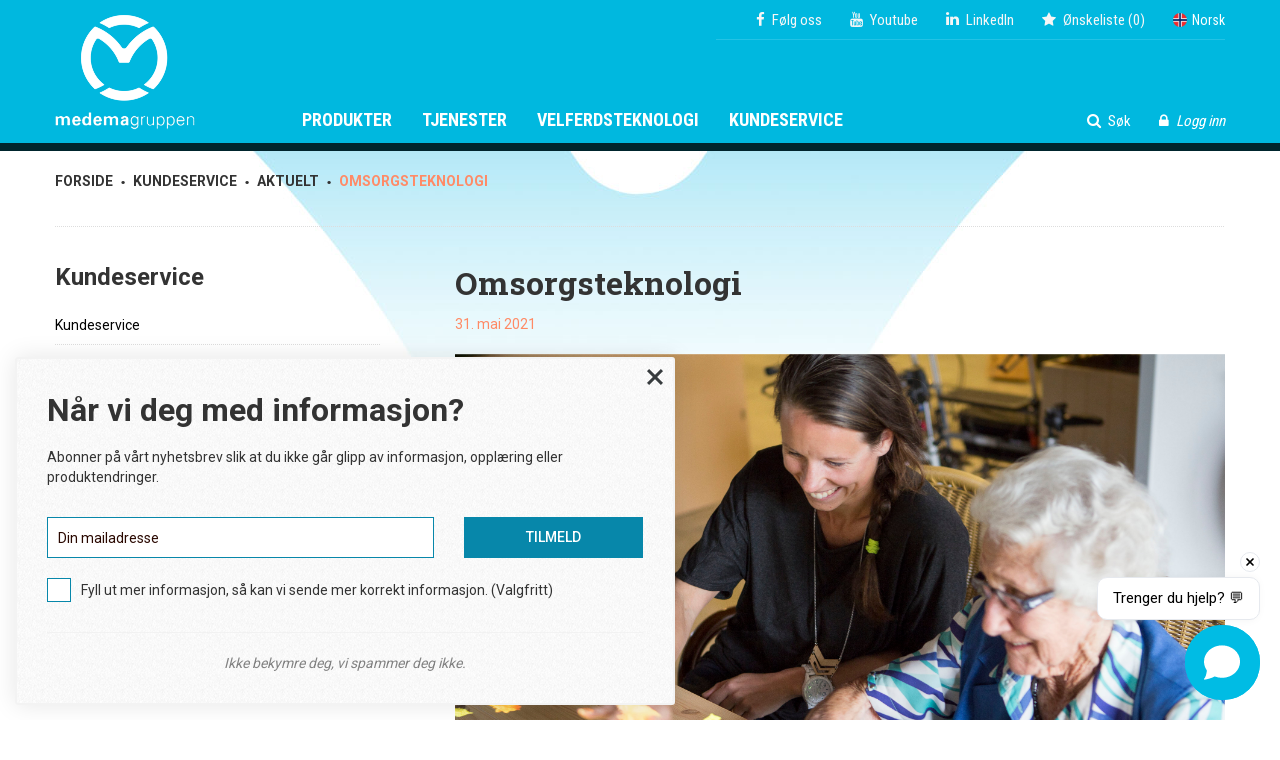

--- FILE ---
content_type: text/html; charset=utf-8
request_url: https://medema.no/kundeservice/aktuelt/omsorgsteknologi/
body_size: 13716
content:
<!DOCTYPE html>
<html lang="no">
	<head>
		<title>Omsorgsteknologi</title>
		<meta charset="UTF-8" />
		<meta name="viewport" content="width=device-width, initial-scale=1, maximum-scale=1" />
<meta property="og:image" content="https://medema.no/media/4438/IMG_2617-ny.jpg">
<meta property="og:description" content="Da har Drammen kommune fått levert og montert Tovertafel "Det Magiske Bordet" på 9 av sine sykehjem.Etter å ha sett hvordan Tovertafel engasjerer, gleder og aktiviserer både beboere, pårørende og omsorgsarbeidere besluttet de å investere i denne type omsorgsteknologi.Spillene og "oppgavene" er laget for mennesker med demens og er basert på forskning og i samspill med brukerne selv.Vi gratulerer Dr">

	

		<script src="//code.jquery.com/jquery-2.2.4.min.js" type="text/javascript"></script>
<script language="JavaScript" type="text/javascript">
   function Init(){
document.querySelector('html').setAttribute('data-nodeid',8469);
renderLatestNews();
	

   }
   window.onload = Init;
</script>

<script>
//<![CDATA[

const subscriberName = 'medemano.subscriber';

function showPopupSubscription(){

  $('aside.subscription').addClass('show');
  
}

function requestAuthenticateContact(form){

  $.ajax({
    type: "POST",
    url: '/async.asp?guid=1a1ac3a5-deb9-49c5-9b78-cbe2be4847ab&type=2&method=RequestAuthenticateContact',
    data: form.serialize(),
    success: function(response)
    {
      so_v1(response);

      $('div.overlay-box span.x').remove();
      $('aside.subscription').removeClass('show');
      form.find('.disabled').removeClass('disabled');
      
      form.find('input[type=email]').val('');
      form.find('input[type=text]').val('');
      form.find('input[type=checkbox]').prop('checked',false);
      

    },error: function(error){
      soa_v1(JSON.parse(error.responseText).ResponseText);
      form.find('.disabled').removeClass('disabled')
    }
  }); 

}

function toggleMoreInfo(me){

  $(me).closest('form').find('div.wrapper').slideToggle();
  $(me).closest('form').find('#submit').toggle();
  
  $(me).closest('form').find('input[name=email]').parent().toggleClass('col-sm-8 col-sm-6');

}

function initPopupSubscription(){

  $('aside.subscription').load('/async.asp?guid=1a1ac3a5-deb9-49c5-9b78-cbe2be4847ab&type=2&method=PopupSubscriber',function(){
    
    $('aside.subscription').append('<a class="x" onclick="hideSubscriber(this)"></a>');

    if(!(Cookies.get(subscriberName) == 'closed')){
      $('aside.subscription').delay( 1000 ).slideToggle(function(){
        $('aside.subscription').addClass('show');
      });
    };
    
    

  });
  
  

}

function hideSubscriber(me){
  $(me).closest('aside.subscription').removeClass('show');
  Cookies.set(subscriberName,'closed',{ expires: 365, path: '/' });
}

//]]>
</script>
<style type="text/css">
aside.subscription{ display: none; position: fixed; bottom: 15px; left: -100%; z-index: 999; padding: 30px; max-width: 660px; }
aside.subscription.show{ display: block; left: 15px; transition: all 1s ease-in; border-radius: 3px;
  -webkit-box-shadow: 0px 0px 25px 0px rgb(0 0 0 / 10%);
  -moz-box-shadow: 0px 0px 25px 0px rgba(0,0,0,0.1);
  box-shadow: 0px 0px 25px 0px rgb(0 0 0 / 10%);
}

aside.subscription a.x { width: 16px; height: 16px; position: absolute; right: 0; display: block; background: url(/files/layout/css/x-black.svg) no-repeat; top: 10px; right: 10px; }

aside.subscription input { height: 41px; background: #fff; border: 1px solid #0787aa!important; }
aside.subscription .bottom{ border-top: 1px solid #eee; margin-top: 30px; padding: 20px 15px 0 15px; text-align: center; opacity: 0.6; }
aside.subscription div.checkbox label{ background-color: transparent!important; }
aside.subscription div.wrapper{ margin-bottom: 30px; padding-bottom: 20px; border-bottom: 1px solid #f3f3f3; display: none; }

form .placeholder{ position: relative; z-index: 1; }
form .placeholder label{ position: absolute; top: 14px; color: #bbb; left: 10px; transition: all 0.3s ease; line-height: 1em; z-index: -1; }
form .placeholder div.select,
form .placeholder select{ background: none; }
form .placeholder { position: relative; background: #ffF; }
form .placeholder label.active{ top: -5px; transition: all 0.3s ease; font-size: 80%; color: #bbb; z-index: 2; }

form .placeholder label.active::after{ content: ""; display: block; position: absolute; bottom: 1px; left: -3px; width: calc(100% + 6px); height: 50%; background-color: #fff; z-index: -1; }

aside.subscription div.wrapper div.field{ margin-bottom: 30px; }
aside.subscription div.wrapper h4{ margin-bottom: 1rem; }

aside.subscription div.checkbox + div.checkbox { margin-top: 10px; }
aside.subscription div.checkbox > label{ line-height: 1.1; display: block; position: relative; }
aside.subscription div.checkbox label span{ position: absolute; top: 50%; transform: translateY(-50%); }

aside.subscription .checkbox input + label{ height: 24px; padding-left: 34px; }
aside.subscription .checkbox input + label:before{ width: 24px; height: 24px; border: 1px solid #0787aa; background: #fff; }
aside.subscription .checkbox input:checked + label:before{ background: url(/files/layout/css/check-mark.svg) center center no-repeat; background-size: 10px 10px; background-color: #0787aa; }

aside.subscription { overflow: hidden; overflow-y: auto; -webkit-overflow-scrolling: touch; max-height: calc(100vh - 30px); }

aside.subscription a.button{ line-height: 41px; border: none; }

@media (max-width: 575px){

  aside.subscription{ max-width: calc(100vw - 30px); padding: 45px 15px 30px 15px; }
  
  aside.subscription div.row .col-sm-6 + .col-sm-6{ margin-top: 1rem; }
  
  label[for=moreinfo]{ font-size: 12px; }
  
  div.bottom { font-size: 12px; }
  
  div#submit{ margin-top: 1rem; }

}
</style>

<script>
//<![CDATA[

window.addEventListener('CookieInformationConsentGiven', function(event) {
if (CookieInformation.getConsentGivenFor('cookie_cat_statistic')) {
    (function(i,s,o,g,r,a,m){i['GoogleAnalyticsObject']=r;i[r]=i[r]||function(){
    (i[r].q=i[r].q||[]).push(arguments)},i[r].l=1*new Date();a=s.createElement(o),
    m=s.getElementsByTagName(o)[0];a.async=1;a.src=g;m.parentNode.insertBefore(a,m)
    })(window,document,'script','//www.google-analytics.com/analytics.js','ga');
       ga('create', 'UA-32784292-1');
       ga('send', 'pageview');


}
}, false);

//]]>
</script>
<script async id="CookieConsent" src="https://policy.app.cookieinformation.com/uc.js" data-culture="nb" type="text/javascript"></script>

<script>
//<![CDATA[

$(function(){

  $(document).on('click','.websites label',function(){
    
    $(this).next().slideToggle();
  
    
  });
  
  var site = $('.websites > label span').attr('class');
  
  $('.websites > ul li[data-value="'+site+'"]').remove();
  
  $('.cd-nav-wrapper nav ul.cd-primary-nav').prepend('<li class="tools">'+$('.tools').html()+'</li>');
  
  $(document).on('click','a.cd-nav-trigger',function(){
      $('.search-wrapper').hide();
  });
  
  loadLogin();

});

function loadLogin() {

  	$('.loginlink').load('/async.asp?guid=45f7f658-732c-4b60-9724-56867faacd7a&type=2&method=LoginLink');

};

function showLoginForm(){

	$.get('/async.asp?method=LoginForm&type=3', function(response){
    
      	so_v1(response);
      
    });
  
}

function showForgotPassword(){

	$('#teknikerloginoverlay').load('/async.asp?guid=45f7f658-732c-4b60-9724-56867faacd7a&type=2&method=ShowForgotPasswordForm');
  
}

function resetPassword(form){

  form.find('.disabled').removeClass('disabled');

  $.ajax({
    type: "POST",
    url: '/async.asp?guid=45f7f658-732c-4b60-9724-56867faacd7a&type=2&method=ResetPassword',
    data: form.serialize(),
    success: function(response)
    {
      $('#teknikerloginoverlay div.response').html(response);
    }, error: function(error)
    {
      hoa_v1();
      soa_v1(error.responseText);
    }
  });    

}

function logoff(){

	$.get('/async.asp?guid=45f7f658-732c-4b60-9724-56867faacd7a&type=2&method=LogOff', function(){
    
      	document.location = '/';
      
    });
  
}


function  validateLogin(me){

  $.ajax({
    url: '/async.asp?guid=45f7f658-732c-4b60-9724-56867faacd7a&type=2&method=LogOn',
    data: $(me).serialize()
  }).done(function(response) {
    
    hoa_v1();
    so_v1(response);
    $('span.x').remove();
    
  });

}

//]]>
</script>
<style type="text/css">
#teknikerloginoverlay {
    width: 530px!important;
    max-width: 100%;
}

#teknikerloginoverlay .links a + a{ float: right; }
.login a.button{ position: absolute; top: 2px; right: 2px; border: none; height: 41px; width: auto; border-radius: 2px; }
.login div.response > p{ font-size: 12px; white-space: pre-line; margin-top: 20px; }
.login div.response > p.notice{ color: #cc0000; }

a.loginlink{  }

.username {
    position: absolute;
    top: 36px;
    right: 0;
    color: #ddd;
    font-size: 12px;
    background: #00252d;
    height: 32px;
    padding: 0 10px;
    line-height: 31px!important;
    font-size: 12px!important;
}

.username{ position: absolute; bottom: 45px; right: 0; color: #ddd; font-size: 12px; }
.username strong{ font-weight: normal; color: #fff; }
.sticky .username { bottom: 30px; }

.header .websites { display: inline-block; position: relative; color: #fff; z-index: 2; }
.header .websites label{  cursor: pointer; }
.header .websites ul { position: absolute; display: none; left: -15px; top: 100%; margin-top: 9px; background: #24c2e4; padding: 10px 15px 5px 15px; }
.header .websites ul li { white-space: nowrap; padding: 3px 0; }

.header .fixed-links{ position: absolute; top: 0; right: 0; padding-left: 40px; border-bottom: 1px solid #24c2e4; height: 40px; padding-top: 10px; }
.header .fixed-links a{ font-size: 15px; line-height: 1em; color: #fff; margin-right: 25px; color: #f6f6f6; display: inline-block; }
.header .fixed-links a i.fa{ margin-right: 7px; }

.header .fixed-links #wishlist em{ font-style: normal; }

.header .tools{ position: absolute; bottom: 12px; right: 0; white-space: nowrap; }
.header .tools a{ font-size: 15px; line-height: 1em; color: #fff; margin-left: 25px; }
.header .tools a i.fa{ margin-right: 7px; }



.header .dd{ display: inline-block; position: relative; color: #fff; z-index: 2; }
.header .dd label{ cursor: pointer; }
.header .dd ul{ position: absolute; display: none; left: -15px; top: 100%; margin-top: 9px; background: #24c2e4; padding: 10px 15px 5px 15px; }
.header .dd ul li{ white-space: nowrap; padding: 3px 0; }

span.no{ background: url(/files/layout/css/no.svg) center left no-repeat; display: inline-block; width: 14px; height: 14px; background-size: cover; border-radius: 50%; margin-right: 5px; position: relative; top: 2px; }
span.dk{ background: url(/files/layout/css/dk.svg) center left no-repeat; display: inline-block; width: 14px; height: 14px; background-size: cover; border-radius: 50%; margin-right: 5px; position: relative; top: 2px; }
span.se{ background: url(/files/layout/css/se.svg) center left no-repeat; display: inline-block; width: 14px; height: 14px; background-size: cover; border-radius: 50%; margin-right: 5px; position: relative; top: 2px; }
span.gb{ background: url(/files/layout/css/gb.svg) center center no-repeat; display: inline-block; width: 14px; height: 14px; background-size: cover; border-radius: 50%; margin-right: 5px; position: relative; top: 2px; }
span.de{ background: url(/files/layout/css/de.svg) center left no-repeat; display: inline-block; width: 14px; height: 14px; background-size: cover; border-radius: 50%; margin-right: 5px; position: relative; top: 2px; }

span.login a em{ font-style: normal; }
.mobileonly.tools span.login a em{ display: none; }

@media (max-width: 767px){
  .header .fixed-links a { margin-right: 20px; }
}
</style>

<script>
//<![CDATA[

$(function(){

  $('.search-wrapper form input').focus(function(){
    if ($('.search-wrapper .results *').length > 0 ){
      $('.results-wrapper').fadeIn();
    }
  });

});


function search(me){

  $(me).keypress(function(event){
    if(event.keyCode == 13) {
      event.preventDefault();
      return false;
    }   

  });  

  if($(me).val().length >= 2){

    delay(function(){
      results(me)
    }, 200 );      

  }

}

function results(me){

  var html = '';

  var maxAmount = 20;

  $.getJSON('/async.asp?guid=dc0e868e-439f-4938-9498-d3468129591c&type=2&method=Search&q='+$(me).val(),function(json){

    console.log(json);

    html += '		<div class="col-md-4">';
    html += '			<label>'+ $('.search-wrapper').data('name1') +'</label>';

    $(json.Product).each(function(i,data){

      //console.log(data);

      if(data.Url==''){
        data.Url = 'javascript:alert(\'Udgiv venligst dokumentet\')';
      }

      if(i<=maxAmount){
        html += '				<div class="product" data-id="'+data.Id+'">';
        html += '					<div class="image"><a href="'+data.Url+'"><img src="'+data.Image+'"></a></div>';
        html += '					<div class="text">';
        html += '						<h3><a class="title" href="'+data.Url+'">'+data.Name+'</a></h3>';

        //if(data.Code!=''){data.Code='[01-AB3-4567]'}

        if(data.Code!=''){
          html += '<span class="itemno">Varenummer: '+data.Code + '</span>';
        }
        
        html += '					</div>';
        html += '				</div>';    
      }

    });          

    html += '		</div>';

    html += '		<div class="col-md-4">';
    html += '			<label>'+ $('.search-wrapper').data('name2') +'</label>';

    $(json.Accessory).each(function(i,data){

      //console.log(data);

      if(i<=maxAmount){

        html += '				<div onclick="showAccessory('+data.Id+')" class="product">';
        html += '					<div class="image"><a class="title" href="javascript:void(0)"><img src="'+data.Image+'"></a></div>';
        html += '					<div class="text">';
        html += '						<h3><a class="title" href="javascript:void(0)">'+data.Name+'</a></h3>';

        //if(data.Code==''){data.Code='01-AB3-4567'}

        if(data.Code!=''){
          html += '<span class="itemno">Varenummer: '+data.Code + '</span>';
        }
        
        html += '					</div>';
        html += '				</div>';   

      }

    });          

    html += '		</div>';

    html += '		<div class="col-md-4">';
    html += '			<label>'+ $('.search-wrapper').data('name3') +'</label>';

    $(json.Spare).each(function(i,data){

      //console.log(data);

      if(i<=maxAmount){
        html += '				<div onclick="showAccessory('+data.Id+')" class="product">';
        html += '					<div class="image"><a class="title" href="javascript:void(0)"><img src="'+data.Image+'"></a></div>';
        html += '					<div class="text">';
        html += '						<h3><a class="title" href="javascript:void(0)">'+data.Name+'</a></h3>';

        if(data.Code!=''){
          html += '<span class="itemno">Varenummer: '+data.Code + '</span>';
        }
        
        html += '					</div>';
        html += '				</div>';  
      }

    });          

    html += '		</div>';    

    $('.results').html(html);
    $('.results-wrapper').fadeIn();

  });

}

var delay = (function(){
  var timer = 0;
  return function(callback, ms){
    clearTimeout (timer);
    timer = setTimeout(callback, ms);
  };
})();


function showAccessory(documentid){

  $.get('/async.asp?method=ShowAccessory&type=3&documentid='+documentid, function(response){

    so_v1(response);
    
    $('div.accessory-overlay .tabs li:first-child').addClass('selected');

        $('.tabs li').each(function(){
      if( $(this).hasClass('selected') ) {
        $(this).parent().next().find('li').eq($(this).index()).show();
      }
    });

    $('.tabs li').click(function(){

      $(this).parent().find('.selected').removeClass('selected');
      $(this).addClass('selected');

      $(this).parent().next().find('li').hide();
      $(this).parent().next().find('li').eq($(this).index()).show();

    });
    
    initAjrSelect();

  });

}

function changeProduct(documentid){

  $.getJSON('/async.asp?guid=dc0e868e-439f-4938-9498-d3468129591c&type=2&method=GetProductData&documentid='+documentid,function(json){

    if(json.imageurl!=''){
      $('.accessory-overlay .image img').attr('src',json.imageurl);
    }

    $('.accessory-overlay #itemno').text(json.ajrcompcod);
    $('.accessory-overlay span[itemprop=price]').text(json.price);
    $('.accessory-overlay input[name=ajrcompcod]').val(json.ajrcompcod);



  });

}

function closeSearch(){

  $('.results-wrapper').fadeOut();

}

//]]>
</script>
<style type="text/css">
.accessory-overlay .fav{ display: inline-block; float: right; margin: 16px 0 0 0; cursor: pointer; line-height: 49px; }
.accessory-overlay .fav i.fa{ margin-right: 7px; font-size: 20px; position: relative; top: 1px; }
.accessory-overlay h4 { margin-bottom: 10px; }
.accessory-overlay h4.title { text-transform: uppercase; }

#site37 span.itemno{ display: none; }

.results-wrapper .results > div{ max-height: 50vh; overflow: auto; }
</style>

<script> window.chtlConfig = { chatbotId: "7177883529" } </script>
<script async data-id="7177883529" id="chatling-embed-script" type="text/javascript" src="https://chatling.ai/js/embed.js"></script>

<script>
//<![CDATA[

$(function(){


  $.getScript('/files/layout/jquery/js.cookie.js', function( data, textStatus, jqxhr ) {

    $.getScript('/files/layout/jquery/fav.js');

    if( $('aside.subscription').length > 0 ) {
      initPopupSubscription();
      console.log('loaded');
    }
  });

  $.getScript('/files/layout/cd-nav/velocity.min.js', function( data, textStatus, jqxhr ) {

    $.getScript('/files/layout/cd-nav/main.js?v=1.02');

  });

});

function AddToBasket( form ){

  var allowaddtobasket = true;

  if( form.ajrcomvt ){

    if( form.ajrcomvt.value == '' ){

      allowaddtobasket = false;

      $.get('/async.asp?method=SelectSizeAlert&type=3', function(response){
        soa_v1(response);
      });

    };
  };

  if(allowaddtobasket){

    $.ajax({
      type: form.method,
      url: '/async.asp?method=AddToBasket&type=3',
      data: $(form).serialize()
    }).done(function() {

      if( $(form).attr('action') ){
        form.submit()
      } else {
        showsmallbasket();
        showbasketmsg();
      }

      //	  form.ajrcomq.value = 1;

    });
  }

}


function setshopmoreurl(me){

  $.get('/async.asp?method=setshopmoreurl&type=3', function(){
    document.location = $(me).attr('url');
  });

}


function showsmallbasket(){

  $('#basket').load('/async.asp?method=SmallBasket&type=3');

}


function showbasketmsg(){

  $.get('/async.asp?method=basketmsg&type=3',function(response){

    soa_v1(response);

    setTimeout(function() {
      //hoa_v1();
    }, 2500);

  });

}

//]]>
</script>
<style type="text/css">
@import url('/files/layout/css/layouts.css');

*, *:before, *:after { -webkit-box-sizing: border-box; -moz-box-sizing: border-box; box-sizing: border-box; }

*{ margin: 0; outline: none; -webkit-text-size-adjust: none; }

body{ font-family: 'Roboto', sans-serif; font-size: 14px; line-height: 1.428571429; color: #2a0800; margin: 0; }
.bg-front{ background: url(/files/layout/css/bg-body.jpg) top center no-repeat; }
.bg-sub{ background: url(/files/layout/css/bg-faded.jpg) top center no-repeat; }

::-webkit-input-placeholder { color: inherit; }
::-moz-placeholder { color: inherit; }
:-ms-input-placeholder { color: inherit; }
:-moz-placeholder { color: inherit; }

input:focus:-moz-placeholder { opacity: 0; }
input:focus:-ms-input-placeholder { opacity: 0; }
input:focus::-moz-placeholder { opacity: 0; }
input:focus::-webkit-input-placeholder { opacity: 0; }


.container {
    margin-right: auto;
    margin-left: auto;
    padding-left: 15px;
    padding-right: 15px
}

.desktoponly{ display: none; }
.mobileonly{ display: block; }

.pre-line{ white-space: pre-line; }

.accessory-overlay .pre-line{ margin-top: 1em; }


@media only screen 
and (min-width : 640px){
	
}


@media (min-width: 768px) {
    .container {
        width:750px
    }
    .desktoponly{ display: block; }
    .mobileonly{ display: none; }
}

@media (min-width: 992px) {
    .container {
        width:970px
    }
}

@media (min-width: 1200px) {
    .container {
        width:1200px
    }
}


.header .sitewidth a.logo{ width: 140px; height: 115px; background: url(/files/layout/css/logo.png) no-repeat; display: block; position: absolute; top: 15px; transition: all .3s ease; background-size: contain; }


.header .sitewidth a.logo.site41,
.header .sitewidth a.logo.site42{ background: url(/files/layout/css/medema-group-logo.png) no-repeat; background-size: contain; }


/*
.header .sitewidth a.logo{ width: 140px; height: 115px; background: url(/files/layout/css/40years_medema_logo.png) no-repeat; display: block; position: absolute; top: 15px; transition: all .3s ease; background-size: contain; }
*/


ul{ list-style-type: none; margin: 0; padding: 0; }
a{ text-decoration: none; }

.header { position: relative; z-index: 6; background: #00b8df; }
.header *{ font-family: 'Roboto Condensed', sans-serif; }
.header .sitewidth{ height: 143px; position: relative; }

.block{ padding: 60px 0; }
.pt0{ padding-top: 0!important; }
.pb0{ padding-bottom: 0!important; }

.header .sitewidth .menu{ position: absolute; bottom: 12px; left: 247px; }
.header .sitewidth .menu > li{ float: left; margin: 0 30px 0 0; padding: 0; }
.header .sitewidth .menu > li > a{ display: inline-block; font-family: 'Roboto Condensed', sans-serif; font-size: 18px; line-height: 1em; text-transform: uppercase; color: #fff; font-weight: 700; }

.sticky-wrapper {
	position: relative;
	z-index: 10;
	border-bottom: 8px solid #00252d;
}

.sticky-wrapper.sticky {
	border-bottom: 4px solid #00252d;
}

.sticky {
	-webkit-box-shadow: 0px 3px 5px 0px rgba(0,0,0,0.15);
	-moz-box-shadow: 0px 3px 5px 0px rgba(0,0,0,0.15);
	box-shadow: 0px 3px 5px 0px rgba(0,0,0,0.15);
}

.sticky {
	width: 100%;
	position: fixed;
	background: #fff;
	z-index: 10;
	top: 0;
}		

			
.sticky .header .sitewidth a.logo { width: 45px; height: 45px; background: url(/files/layout/css/bomaerke.png) no-repeat; top: 17px; background-size: cover; transition: all .1s ease; }			
.sticky .header .sitewidth{ height: 80px; }			
.sticky + div { margin-top: 80px; }

.cd-nav-wrapper{ display: none; }

@media (max-width: 768px) {
    
	.header .sitewidth a.logo { width: 45px; height: 45px; background: url(/files/layout/css/bomaerke.png) no-repeat; top: 10px; background-size: cover; transition: all .3s ease; left: 0; }			
	
}
</style>
<meta name="format-detection" content="telephone=no">
<link rel="canonical" href="https://medema.no/kundeservice/aktuelt/omsorgsteknologi/">
<link href="https://fonts.googleapis.com/css?family=Roboto+Condensed:400,700|Roboto+Slab:400,700|Roboto:300,400,500,700" rel="stylesheet">
<link rel="stylesheet" href="/files/layout/css/bootstrap-grid.min.css">
<link rel="stylesheet" href="/files/layout/cd-nav/style.css" />

<script>
//<![CDATA[

function renderLatestNews(){

  $('div#latest').load('/async.asp?guid=2269ff42-f56b-40c6-9f60-e1e7b08fc699&type=1&method=RenderLatestNews');

}

//]]>
</script>
<style type="text/css">
@import url('/files/layout/css/layouts.css');.SoMe em{ position: relative; top: 2px; font-style: normal; }.SoMe .shariff{ display: inline-block; margin-left: 7px; }.shariff li a { border-radius: 50%; width: 30px; height: 30px; }.shariff li a > * { font-size: 14px!important; }.shariff .orientation-horizontal li { margin: 0 0 0 5px!important; }.layout .SoMe ul li{ padding-left: 0;  }.layout .SoMe ul li:before{ display: none; }</style>
<link href="/files/layout/shariff/shariff.complete.css" rel="stylesheet">
<script type="text/javascript" src="/files/layout/shariff/shariff.min.js"></script>



	</head>
	<body>
<aside class="subscription gray-pattern" data-siteid="40">	<a class="x"></a></aside>

  <div class="sticky-wrapper">
      <div class="header">
        <div class="container">
          <div class="sitewidth">
  		<a class="logo site40" href="/" title="Gå til forsiden"></a>
		<div class="cd-nav-wrapper">
			<div class="cd-overlay-nav"><span class="" style="transform: scaleX(0) scaleY(0); height: 4275.55px; width: 4275.55px; top: -2137.78px; left: -2137.78px;"></span></div>
			<div class="cd-overlay-content"><span class="" style="transform: scaleX(0) scaleY(0); height: 4275.55px; width: 4275.55px; top: -2137.78px; left: -2137.78px;"></span></div><a href="javascript:void(0)" class="cd-nav-trigger"><span class="cd-icon"></span></a>
			<nav>
				<ul class="cd-primary-nav">
				  <li><a class="False" onclick="" href="/produkter/">Produkter</a>
<span class="haschild False" onclick="$(this).next().slideToggle();$(this).toggleClass('True False')"></span>					<ul>
				  <li><a class="False" href="/produkter/elektriske-scootere/">Elektriske scootere</a>
<span class="haschild False" onclick="$(this).next().slideToggle();$(this).toggleClass('True False')"></span>					<ul>
				  <li><a class="False" href="/produkter/elektriske-scootere/mini-crosser-x2-4w-15-km-t-post-2/">Mini Crosser X2 4W 15 km/t (post 2)</a>
				  </li>
				  <li><a class="False" href="/produkter/elektriske-scootere/mini-crosser-barn-x1-4w-post-7/">Mini Crosser barn X1 4W (post 7)</a>
				  </li>
				  <li><a class="False" href="/produkter/elektriske-scootere/mini-crosser-x2-kabin-15-km-t-post-6/">Mini Crosser X2 kabin 15 km/t (post 6)</a>
				  </li>
				  <li><a class="False" href="/produkter/elektriske-scootere/mini-crosser-barn-x2-4w-15-km-t-post-7/">Mini Crosser barn X2 4W 15 km/t (post 7)</a>
				  </li>
				  <li><a class="False" href="/produkter/elektriske-scootere/mini-crosser-x-kabin-4w-post-6/">Mini Crosser X-kabin 4W (post 6)</a>
				  </li>
					</ul>
				  </li>
				  <li><a class="False" href="/produkter/elektriske-rullestoler/">Elektriske rullestoler</a>
				  </li>
				  <li><a class="False" href="/produkter/bad-og-hygiene/">Bad og hygiene</a>
<span class="haschild False" onclick="$(this).next().slideToggle();$(this).toggleClass('True False')"></span>					<ul>
				  <li><a class="False" href="/produkter/bad-og-hygiene/nobi-family-toalettsete/">NOBI Family toalettsete</a>
				  </li>
				  <li><a class="False" href="/produkter/bad-og-hygiene/frigg-frittstaaende-toalettforhoeyer/">Frigg frittstående toalettforhøyer</a>
				  </li>
					</ul>
				  </li>
				  <li><a class="False" href="/produkter/seter-og-sitteputer/">Seter og sitteputer</a>
				  </li>
				  <li><a class="False" href="/produkter/gang-og-staa/1/">Gang og stå</a>
				  </li>
				  <li><a class="False" href="/produkter/sykler/">Sykler</a>
				  </li>
				  <li><a class="False" href="/produkter/loefte/hvilestoler/">Løfte/hvilestoler</a>
				  </li>
				  <li><a class="False" href="/produkter/posisjonering/">Posisjonering</a>
				  </li>
				  <li><a class="False" href="/produkter/vogner/">Vogner</a>
				  </li>
				  <li><a class="False" href="/produkter/senger-og-tilbehoer/">Senger og tilbehør</a>
				  </li>
				  <li><a class="False" href="/produkter/trappeklatrere/">Trappeklatrere</a>
<span class="haschild False" onclick="$(this).next().slideToggle();$(this).toggleClass('True False')"></span>					<ul>
				  <li><a class="False" href="/produkter/trappeklaterer-og-drivaggregater/s-max-trappeklatrer-med-universalholder/">S-Max trappeklatrer med universalholder</a>
				  </li>
					</ul>
				  </li>
				  <li><a class="False" href="/produkter/velferdsteknologi/">Velferdsteknologi</a>
				  </li>
				  <li><a class="False" href="/produkter/tilbehoer-ute/">Tilbehør ute</a>
				  </li>
				  <li><a class="False" href="/utgaatte-produkter/">Utgåtte produkter</a>
				  </li>
				  <li><a class="False" href="/produkter/hoey-brukervekt/">Høy brukervekt</a>
				  </li>
					</ul>
				  </li>
				  <li><a class="False" onclick="" href="/tjenester/tilpasning/">Tjenester</a>
<span class="haschild False" onclick="$(this).next().slideToggle();$(this).toggleClass('True False')"></span>					<ul>
				  <li><a class="False" href="/tjenester/tilpasning/">Tilpasning</a>
				  </li>
				  <li><a class="False" href="/tjenester/service-reparation/">Service og reparasjon</a>
<span class="haschild False" onclick="$(this).next().slideToggle();$(this).toggleClass('True False')"></span>					<ul>
				  <li><a class="False" href="/tjenester/service-reparation/flysertifikat/">Flysertifikat</a>
				  </li>
					</ul>
				  </li>
				  <li><a class="False" href="/utgaatte-produkter/">Utgåtte produkter</a>
<span class="haschild False" onclick="$(this).next().slideToggle();$(this).toggleClass('True False')"></span>					<ul>
				  <li><a class="False" href="/utgaatte-produkter/elektriske-scootere/">Elektriske scootere</a>
				  </li>
				  <li><a class="False" href="/utgaatte-produkter/elektriske-rullestoler/">Elektriske rullestoler</a>
				  </li>
				  <li><a class="False" href="/utgaatte-produkter/bad-og-hygiene/">Bad og hygiene</a>
				  </li>
				  <li><a class="False" href="/utgaatte-produkter/sykler/">Sykler</a>
				  </li>
				  <li><a class="False" href="/utgaatte-produkter/loefte/hvilestoler/">Løfte/hvilestoler</a>
				  </li>
					</ul>
				  </li>
					</ul>
				  </li>
				  <li><a class="False" onclick="" href="/velfaerdsteknologi/velfaerdsteknologi-i-praksis/">Velferdsteknologi</a>
<span class="haschild False" onclick="$(this).next().slideToggle();$(this).toggleClass('True False')"></span>					<ul>
				  <li><a class="False" href="/velfaerdsteknologi/velfaerdsteknologi-i-praksis/">Velferdsteknologi i praksis</a>
				  </li>
				  <li><a class="False" href="/velfaerdsteknologi/leasing-leie/">Leasing og Leie</a>
				  </li>
				  <li><a class="False" href="/produkter/velferdsteknologi/">Velferds-produkter</a>
				  </li>
					</ul>
				  </li>
				  <li><a class="True" onclick="" href="/kundeservice/">Kundeservice</a>
<span class="haschild True" onclick="$(this).next().slideToggle();$(this).toggleClass('True False')"></span>					<ul>
				  <li><a class="False" href="/kundeservice/">Kundeservice</a>
				  </li>
				  <li><a class="False" href="/kundeservice/kontakt-oss/">Kontakt oss</a>
				  </li>
				  <li><a class="True" href="/kundeservice/aktuelt/">Aktuelt</a>
<span class="haschild True" onclick="$(this).next().slideToggle();$(this).toggleClass('True False')"></span>					<ul>
				  <li><a class="False" href="/kundeservice/aktuelt/nyhetsarkiv/">Nyhetsarkiv</a>
				  </li>
					</ul>
				  </li>
				  <li><a class="False" href="/kalender/">Kalender</a>
				  </li>
				  <li><a class="False" href="/kundeservice/om-medema/">Om Medema</a>
<span class="haschild False" onclick="$(this).next().slideToggle();$(this).toggleClass('True False')"></span>					<ul>
				  <li><a class="False" href="/kundeservice/om-medema/vaart-baerekraftsarbeid/">Bærekraft</a>
				  </li>
					</ul>
				  </li>
				  <li><a class="False" href="/kundeservice/sertifikater/">Sertifikater</a>
<span class="haschild False" onclick="$(this).next().slideToggle();$(this).toggleClass('True False')"></span>					<ul>
				  <li><a class="False" href="/kundeservice/sertifikater/iso-14001-2015/">ISO 14001-2015</a>
				  </li>
				  <li><a class="False" href="/kundeservice/sertifikater/groent-punkt-norge-as/">Grønt Punkt Norge AS</a>
				  </li>
				  <li><a class="False" href="/kundeservice/om-medema/sertifikater/miljoesertifikat-norsirk-batterier/">Miljøsertifikat Norsirk Batterier</a>
				  </li>
				  <li><a class="False" href="/kundeservice/om-medema/sertifikater/miljoesertifikat-norsirk-ee/">Miljøsertifikat Norsirk EE</a>
				  </li>
				  <li><a class="False" href="/kundeservice/om-medema/sertifikater/miljoesertifikat-energiforbruk/">Miljøsertifikat Energiforbruk</a>
				  </li>
					</ul>
				  </li>
				  <li><a class="False" href="https://medema.no/paamelding-nyhetsbrev/">Nyhetsbrev</a>
				  </li>
					</ul>
				  </li>
				</ul>
			</nav>
		</div>

  <ul class="menu">
	<li><a class="False" href="/produkter/">Produkter</a><div class="submenu-wrapper">
<div class="submenu">
<ul>
<ul>	<li><a class="False" href="/produkter/elektriske-scootere/">Elektriske scootere</a>	<li><a class="False" href="/produkter/elektriske-rullestoler/">Elektriske rullestoler</a>	<li><a class="False" href="/produkter/bad-og-hygiene/">Bad og hygiene</a>	<li><a class="False" href="/produkter/seter-og-sitteputer/">Seter og sitteputer</a>	<li><a class="False" href="/produkter/gang-og-staa/1/">Gang og stå</a></ul>
<ul>	<li><a class="False" href="/produkter/sykler/">Sykler</a>	<li><a class="False" href="/produkter/loefte/hvilestoler/">Løfte/hvilestoler</a>	<li><a class="False" href="/produkter/posisjonering/">Posisjonering</a>	<li><a class="False" href="/produkter/vogner/">Vogner</a>	<li><a class="False" href="/produkter/senger-og-tilbehoer/">Senger og tilbehør</a></ul>
<ul>	<li><a class="False" href="/produkter/trappeklatrere/">Trappeklatrere</a>	<li><a class="False" href="/produkter/velferdsteknologi/">Velferdsteknologi</a>	<li><a class="False" href="/produkter/tilbehoer-ute/">Tilbehør ute</a>	<li><a class="False" href="/utgaatte-produkter/">Utgåtte produkter</a>	<li><a class="False" href="/produkter/hoey-brukervekt/">Høy brukervekt</a></ul>
</div>
</div>
	</li>
	<li><a class="False" href="/tjenester/tilpasning/">Tjenester</a><div class="submenu-wrapper">
<div class="submenu">
<ul>
<ul>	<li><a class="False" href="/tjenester/tilpasning/">Tilpasning</a>	<li><a class="False" href="/tjenester/service-reparation/">Service og reparasjon</a>	<li><a class="False" href="/utgaatte-produkter/">Utgåtte produkter</a></ul>
</div>
</div>
	</li>
	<li><a class="False" href="/velfaerdsteknologi/velfaerdsteknologi-i-praksis/">Velferdsteknologi</a><div class="submenu-wrapper">
<div class="submenu">
<ul>
<ul>	<li><a class="False" href="/velfaerdsteknologi/velfaerdsteknologi-i-praksis/">Velferdsteknologi i praksis</a>	<li><a class="False" href="/velfaerdsteknologi/leasing-leie/">Leasing og Leie</a>	<li><a class="False" href="/produkter/velferdsteknologi/">Velferds-produkter</a></ul>
</div>
</div>
	</li>
	<li><a class="True" href="/kundeservice/">Kundeservice</a><div class="submenu-wrapper">
<div class="submenu">
<ul>
<ul>	<li><a class="False" href="/kundeservice/">Kundeservice</a>	<li><a class="False" href="/kundeservice/kontakt-oss/">Kontakt oss</a>	<li><a class="True" href="/kundeservice/aktuelt/">Aktuelt</a>	<li><a class="False" href="/kalender/">Kalender</a>	<li><a class="False" href="/kundeservice/om-medema/">Om Medema</a></ul>
<ul>	<li><a class="False" href="/kundeservice/sertifikater/">Sertifikater</a>	<li><a class="False" href="https://medema.no/paamelding-nyhetsbrev/">Nyhetsbrev</a></ul>
</div>
</div>
	</li>
</ul>

  		<div class="fixed-links">
			<a class="facebook" href="https://www.facebook.com/medemagruppen/" rel="noopener" target="_blank"><i class="fa fa-facebook"></i>Følg oss</a>
			<a class="facebook" href="https://www.youtube.com/user/Medemagroup/playlists" rel="noopener" target="_blank"><i class="fa fa-youtube"></i>Youtube</a>
			<a class="facebook" href="https://www.linkedin.com/company/medema-norge-as" rel="noopener" target="_blank"><i class="fa fa-linkedin" style="position: relative; top: -1px;"></i>LinkedIn</a>
			<a id="wishlist" href="/oenskeliste/"><i class="fa fa-star"></i><span>Ønskeliste</span> (<em>0</em>)</a>
			<div class="websites" data-lcid="no-no">
				<label><span class="no"></span>Norsk</label>
				<ul>
					<li data-value="dk"><a href="http://medema.dk/"rel="noopener" target="_blank"><span class="dk"></span>Dansk</a></li>
					<li data-value="no"><a href="http://medema.no/"rel="noopener" target="_blank"><span class="no"></span>Norsk</a></li>
					<li data-value="se"><a href="http://minicrosser.se/" rel="noopener" target="_blank"><span class="se"></span>Svensk</a></li>
					<li data-value="gb"><a href="http://minicrosser.com/" rel="noopener" target="_blank"><span class="gb"></span>English</a></li>
					<li data-value="de"><a href="http://minicrosser.de/" rel="noopener" target="_blank"><span class="de" rel="noopener"></span>Deutsch</a></li>
				</ul>
			</div>
		</div>
		<div class="tools">
			<a onclick="$('.search-wrapper').fadeToggle('fast')" href="javascript:void(0)"><i class="fa fa-search" aria-hidden="true"></i>Søk</a>
			<span class="loginlink"></span>
		</div>

          </div>
        </div>
      </div>       
          <div class="search-wrapper" data-name1="Produkter"  data-name2="Tilbehør"  data-name3="Reservedele">
	<form class="search">
		<input onkeyup="search(this)" type="text" placeholder="Søk etter produkt, tilbehør og reservedeler."><i class="fa fa-search" aria-hidden="true"></i>
	</form>
	<div class="white results-wrapper">		<div class="container">			<a onclick="closeSearch()" class="x"></a>			<div class="row results" id="site40"></div>		</div>	</div>
</div>

  </div>


<div class="bg-sub">


<div class="container BreadcrumbList-wrapper"><ol class="BreadcrumbList" itemscope itemtype="http://schema.org/BreadcrumbList">
  <li itemprop="itemListElement" itemscope itemtype="http://schema.org/ListItem">
    <a itemscope itemtype="http://schema.org/Thing" itemprop="item" href="/">
        <span itemprop="name">Forside</span>
    </a>
    <meta itemprop="position" content="1" />
  </li>
  <li itemprop="itemListElement" itemscope itemtype="http://schema.org/ListItem">
    <a itemscope itemtype="http://schema.org/Thing" itemprop="item" href="/kundeservice/">
        <span itemprop="name">Kundeservice</span>
    </a>
    <meta itemprop="position" content="2" />
  </li>
  <li itemprop="itemListElement" itemscope itemtype="http://schema.org/ListItem">
    <a itemscope itemtype="http://schema.org/Thing" itemprop="item" href="/kundeservice/aktuelt/">
        <span itemprop="name">Aktuelt</span>
    </a>
    <meta itemprop="position" content="3" />
  </li>
  <li itemprop="itemListElement" itemscope itemtype="http://schema.org/ListItem">
    <a itemscope itemtype="http://schema.org/Thing" itemprop="item" href="/kundeservice/aktuelt/omsorgsteknologi/">
        <span itemprop="name">Omsorgsteknologi</span>
    </a>
    <meta itemprop="position" content="4" />
  </li>
</ol>
<div class="dotted-line"></div></div>          
          
  <div class="block pt0">
      <div class="container">
              
          <div class="row">

              <div class="col-md-4 vline">

<div class="right-menu"><h3>Kundeservice</h3><div><a class="False" href="/kundeservice/">Kundeservice</a></div><div><a class="False" href="/kundeservice/kontakt-oss/">Kontakt oss</a></div><div><a class="True" href="/kundeservice/aktuelt/">Aktuelt</a><span class="haschild True" onclick="$(this).next().slideToggle();$(this).toggleClass('True False')"></span><div><div class="child"><a class="False" href="/kundeservice/aktuelt/nyhetsarkiv/">Nyhetsarkiv</a></div></div></div><div><a class="False" href="/kalender/">Kalender</a></div><div><a class="False" href="/kundeservice/om-medema/">Om Medema</a><span class="haschild False" onclick="$(this).next().slideToggle();$(this).toggleClass('True False')"></span><div><div class="child"><a class="False" href="/kundeservice/om-medema/vaart-baerekraftsarbeid/">Bærekraft</a></div></div></div><div><a class="False" href="/kundeservice/sertifikater/">Sertifikater</a><span class="haschild False" onclick="$(this).next().slideToggle();$(this).toggleClass('True False')"></span><div><div class="child"><a class="False" href="/kundeservice/sertifikater/iso-14001-2015/">ISO 14001-2015</a></div><div class="child"><a class="False" href="/kundeservice/sertifikater/groent-punkt-norge-as/">Grønt Punkt Norge AS</a></div><div class="child"><a class="False" href="/kundeservice/om-medema/sertifikater/miljoesertifikat-norsirk-batterier/">Miljøsertifikat Norsirk Batterier</a></div><div class="child"><a class="False" href="/kundeservice/om-medema/sertifikater/miljoesertifikat-norsirk-ee/">Miljøsertifikat Norsirk EE</a></div><div class="child"><a class="False" href="/kundeservice/om-medema/sertifikater/miljoesertifikat-energiforbruk/">Miljøsertifikat Energiforbruk</a></div></div></div><div><a class="False" href="https://medema.no/paamelding-nyhetsbrev/">Nyhetsbrev</a></div></div>


                      
              </div>
                <div class="col-md-8 xtrapad">

                  <div class="layout v2">
	<h1>Omsorgsteknologi</h1>
	<div class="date">31. mai 2021</div>
<div class="image"><img src="/media/4438/IMG_2617-ny.jpg" height="3650" width="5111" alt="" border="0" /></div>
	<h4>"Magisk Bord" på 9 sykehjem i Drammen!</h4>
	<div class="text"><h3>Da har Drammen kommune fått levert og montert Tovertafel "Det Magiske Bordet" på 9 av sine sykehjem.</h3><p><b>Etter å ha sett hvordan Tovertafel engasjerer, gleder og aktiviserer både beboere, pårørende og omsorgsarbeidere besluttet de å investere i denne type omsorgsteknologi.</b></p><p><b><br></b></p><p>Spillene og "oppgavene" er laget for mennesker med demens og er basert på forskning og i samspill med brukerne selv.</p><p><br></p><p><b>Vi gratulerer Drammen kommune og deres brukere.</b></p><p><br></p><p><a href="https://medema.no/produkter/velferdsteknologi/tovertafel/" class="button" rel="noopener" target="_blank">Les mer og se film</a></p><p><br></p><p><a href="https://medema.no/mailkampagner/2021/ansiktene-straaler-opp-i-glede/1/" class="button" rel="noopener" target="_blank">Se vårt nyhetsbrev</a></p></div>
	<div class="socials show">
<div class="SoMe"><em>Del</em><div data-flattr-user="example" class="shariff" data-services="[&quot;facebook&quot;,&quot;linkedin&quot;]" data-lang="no" data-button-style="icon"></div></div>
	</div>
</div>
<div id="latest"></div>

                  
              </div>

          </div>
      </div>
  </div>          


  

  <div class="block footer">
	<div class="container">
		<div class="row">
			<div class="col-md-5 col-sm-12">
				<a class="logo" href="/"><img src="/files/layout/css/footer-logo.png"></a><br>
Vi leverer og produserer kvalitetshjelpemidler og -tjenester til helsesektoren, mennesker med nedsatt funksjonsevne og eldre.<br />
<br />
Mennesket i sentrum<br />
			</div>
			<div class="col-md-2 col-sm-4">
				<h3>Kundeservice</h3>
				<ul class="footer-links">
		  <li><a href="/kundeservice/">Kundeservice</a></li>
		  <li><a href="/kundeservice/kontakt-oss/">Kontakt oss</a></li>
		  <li><a href="/kundeservice/aktuelt/">Aktuelt</a></li>
		  <li><a href="/kalender/">Kalender</a></li>
		  <li><a href="/kundeservice/om-medema/">Om Medema</a></li>
		  <li><a href="/kundeservice/sertifikater/">Sertifikater</a></li>
		  <li><a href="https://medema.no/paamelding-nyhetsbrev/">Nyhetsbrev</a></li>
				</ul>
			</div>
			<div class="col-md-2 col-sm-4">
				<h3>Links</h3>
				<ul class="footer-links">
		  <li><a href="/oenskeliste/">Ønskeliste</a></li>
				</ul>
			</div>
			<div class="col-md-3 col-sm-4">
				<h3>Kontakt</h3>
<strong>Medema Norge AS</strong><br />
Stamveien 6, 1481 Hagan<br />
Telefon: 67 06 49 00<br />
&#197;pningstider mandag-fredag: 0800-1600<br />
E-post:  <a href="mailto:firmapost@medema.no">firmapost@medema.no</a><br />
<div class="socials">
	<a href="https://www.facebook.com/medemagruppen/" rel="noopener" target="_blank"><i class="fa fa-facebook" aria-hidden="true"></i></a>
	<a href="https://www.youtube.com/user/Medemagroup" rel="noopener" target="_blank"><i class="fa fa-youtube" aria-hidden="true"></i></a>
</div>
			</div>
		</div>		
	</div>
</div>
<div class="credits">
	<div class="container">
		<div class="row">
			<div class="col-sm-12">Websitet er bygget i <a href="http://www.ajourcms.dk/" target="_blank">Ajour CMS</a></div>
		</div>
	</div>
</div>


  <link rel="stylesheet" href="/files/layout/css/main.css?v=1.03">
<noscript id="deferred-styles">
<link rel="stylesheet" href="/files/layout/shop/shop.css">
<link rel="stylesheet" href="//maxcdn.bootstrapcdn.com/font-awesome/4.7.0/css/font-awesome.min.css">
<link rel="stylesheet" href="/files/layout/royalslider/royalslider.css">
<link rel="stylesheet" href="/files/layout/royalslider/rs-default.css">
</noscript>
<script>
      var loadDeferredStyles = function() {
        var addStylesNode = document.getElementById("deferred-styles");
        var replacement = document.createElement("div");
        replacement.innerHTML = addStylesNode.textContent;
        document.body.appendChild(replacement)
        addStylesNode.parentElement.removeChild(addStylesNode);
      };
      var raf = requestAnimationFrame || mozRequestAnimationFrame ||
          webkitRequestAnimationFrame || msRequestAnimationFrame;
      if (raf) raf(function() { window.setTimeout(loadDeferredStyles, 0); });
      else window.addEventListener('load', loadDeferredStyles);
</script>
<script src="/files/layout/jquery/imagesloaded.pkgd.min.js"></script>
<script src="/files/layout/jquery/jquery.dotdotdot.min.js"></script>
<script async src="/files/layout/jquery/tools.js?v=1.02"></script>
<script async src="/files/layout/jquery/scripts.js?v=1.02"></script>
<script async src="/files/layout/shop/shop.js?v=1.02"></script>
<script async src="/files/layout/jquery/ajrselect.js"></script>
<script async src="/files/layout/jquery/sticky.js"></script>
<script async src="/files/layout/royalslider/jquery.royalslider.min.js"></script>

</div>
	</body>
</html>


--- FILE ---
content_type: text/html; charset=utf-8
request_url: https://medema.no/async.asp?guid=1a1ac3a5-deb9-49c5-9b78-cbe2be4847ab&type=2&method=PopupSubscriber&_=1768699976730
body_size: 1247
content:
<div class="">	<h2>Når vi deg med informasjon?</h2>
	<p>Abonner på vårt nyhetsbrev slik at du ikke går glipp av informasjon, opplæring eller produktendringer.</p>
</div><form autocomplete="off">
<div class="row">	<div class="col-sm-8"><input name="email" type="email" class="required" value="" placeholder="Din mailadresse" alert=""></div>	<div class="col-sm-4">		<div id="submit"><a class="button" style="display: block; text-align: center;" onclick="validateform_v3(this,'',requestAuthenticateContact)">Tilmeld</a></div>	</div></div><br><div class="wrapper">
	<div class="row field">		<div class="col-sm-6"><input name="firstname" type="text" value="" placeholder="Fornavn"></div>		<div class="col-sm-6"><input name="lastname" type="text" value="" placeholder="Etternavn"></div>	</div>	<div class="row">		<div class="col-12">			<h4>Velg interesse</h4>			<div class="checkbox"><input type="checkbox" id="lemma2968" name="lemmas" value="2968"><label for="lemma2968"><span>ALS</span></div>
			<div class="checkbox"><input type="checkbox" id="lemma1993" name="lemmas" value="1993"><label for="lemma1993"><span>Baderomsløsninger</span></div>
			<div class="checkbox"><input type="checkbox" id="lemma1994" name="lemmas" value="1994"><label for="lemma1994"><span>Barnehjelpemidler</span></div>
			<div class="checkbox"><input type="checkbox" id="lemma2010" name="lemmas" value="2010"><label for="lemma2010"><span>Sykehjem/tilrettelagte boliger</span></div>
			<div class="checkbox"><input type="checkbox" id="lemma3119" name="lemmas" value="3119"><label for="lemma3119"><span>Tovertafel</span></div>
			<div class="checkbox"><input type="checkbox" id="lemma3756" name="lemmas" value="3756"><label for="lemma3756"><span>Tovertafel, kjøpt</span></div>
			<div class="checkbox"><input type="checkbox" id="lemma915" name="lemmas" value="915"><label for="lemma915"><span>Velferdsteknologi</span></div>
			<div class="checkbox"><input type="checkbox" id="lemma1995" name="lemmas" value="1995"><label for="lemma1995"><span>Voksenhjelpemidler</span></div>
		</div>	</div>	<br>	<div class="row">		<div class="col-sm-4">			<div><a class="button" style="display: block; text-align: center;" onclick="validateform_v3(this,'',requestAuthenticateContact)">Tilmeld</a></div>		</div>	</div></div>
<div class="row">	<div class="col-12 checkbox"><input onclick="toggleMoreInfo(this)" type="checkbox" id="moreinfo"><label for="moreinfo"><span>Fyll ut mer informasjon, så kan vi sende mer korrekt informasjon. (Valgfritt)</span></label></div>
</div>
</form>
<div class="bottom"><em>Ikke bekymre deg, vi spammer deg ikke.</em></div>


--- FILE ---
content_type: text/html; charset=utf-8
request_url: https://medema.no/async.asp?guid=2269ff42-f56b-40c6-9f60-e1e7b08fc699&type=1&method=RenderLatestNews&_=1768699976732
body_size: 1337
content:
<div class="container latest-news">
	<div class="row align-items-end">
		<div class="col"><h3 style="margin: 0">Siste nyheter</h3></div>
		<div class="col-auto"><a style="text-decoration: underline;margin: 0;" href="/kundeservice/aktuelt/nyhetsarkiv/">Se alle nyheter</a></div>
	</div>
	<hr>
	<div class="row">
			<a docid="10523" class="news col-sm-6 col-xl-4" href="/kundeservice/aktuelt/hippocampe-pool/">
			  <div class="aktuelt">
					<div class="image"><img src="/media/11022/hippo_pool_teaser.jpg" height="320" width="370" alt="" border="0" /></div>
<div class="text">	<div class="date">26. november 2025</div>
	<div class="h4">Hippocampe Pool</div>
</div>			  <span class="read-more">Læs mere</span>
			  </div>
			</a>
			<a docid="10366" class="news col-sm-6 col-xl-4" href="/kundeservice/aktuelt/100-mil-med-frihet-trening-og-livsglede-/">
			  <div class="aktuelt">
					<div class="image"><img src="/media/10827/Peter_web_teaser09ikt.jpg" height="320" width="370" alt="" border="0" /></div>
<div class="text">	<div class="date">14. oktober 2025</div>
	<div class="h4">100 mil med frihet, trening og livsglede! 🙌</div>
</div>			  <span class="read-more">Læs mere</span>
			  </div>
			</a>
			<a docid="10338" class="news col-sm-6 col-xl-4" href="/kundeservice/aktuelt/dusj-toalett-jhc-4000/">
			  <div class="aktuelt">
					<div class="image"><img src="/media/10787/toalett_jhc4000__18076-New-teaser-teaser.jpg" height="320" width="370" alt="" border="0" /></div>
<div class="text">	<div class="date">3. oktober 2025</div>
	<div class="h4">Dusj-/bidétoalett – trygghet, verdighet og bedre hverdag</div>
</div>			  <span class="read-more">Læs mere</span>
			  </div>
			</a>
			<a docid="10198" class="news col-sm-6 col-xl-4" href="/kundeservice/aktuelt/nye-instruksjonsfilmer-for-elektriske-rullestoler-med-sittesystem-spinalus-3/">
			  <div class="aktuelt">
					<div class="image"><img src="/media/10648/sp3armthumb.jpg" height="320" width="370" alt="" border="0" /></div>
<div class="text">	<div class="date">12. september 2025</div>
	<div class="h4">Instruksjonsvideoer for elrullestoler med sittesystemet Spinalus 3</div>
</div>			  <span class="read-more">Læs mere</span>
			  </div>
			</a>
			<a docid="10229" class="news col-sm-6 col-xl-4" href="/kundeservice/aktuelt/planlagt-nedetid/">
			  <div class="aktuelt">
					<div class="image"><img src="/media/10668/Bytte_datasystem.jpg" height="320" width="370" alt="" border="0" /></div>
<div class="text">	<div class="date">4. september 2025</div>
	<div class="h4">⚠️ Viktig informasjon til våre kunder!</div>
</div>			  <span class="read-more">Læs mere</span>
			  </div>
			</a>
			<a docid="10199" class="news col-sm-6 col-xl-4" href="/kundeservice/aktuelt/tips-for-lengre-rekkevidde-med-mini-crosser/">
			  <div class="aktuelt">
					<div class="image"><img src="/media/10653/Ra%cc%88ckvidd%20thumb%20web.jpg" height="320" width="370" alt="" border="0" /></div>
<div class="text">	<div class="date">22. august 2025</div>
	<div class="h4">Tips for lengre rekkevidde med Mini Crosser</div>
</div>			  <span class="read-more">Læs mere</span>
			  </div>
			</a>
	</div>
</div>


--- FILE ---
content_type: text/css
request_url: https://medema.no/files/layout/css/layouts.css
body_size: 1552
content:
/*
ret col-md-8 xtrapad til col-lg-8
ret col-md-4 vline til col-lg-4
og swap dem

*/

:root{
	--primary: #00b8df;

}

div.image{ position: relative; }
div.image img{ max-width: 100%; height: auto; }
article div.image + div.text{ margin-top: 1rem; }

.xtrapad {  padding-right: 15px!important; }

.col-md-4.vline {
    border-left: unset!important;
    padding-left: 15px!important;;
	padding-right: 60px!important;;
    padding-bottom: 0!important;;
}

article.container{ margin-bottom: 60px; }

article.container div.text h3{ font-size: 20px; }




button.play{
  border: none; 
  padding: 0;
  background: none; 
  width: 80px; 
  height: 80px; 
  position: absolute; top: 50%; left: 50%; transform: translate(-50%,-50%); 
  cursor: pointer; 
  display: block;
  z-index: 1;
  transition: unset;
  zoom: .75;
  
}
button.play:hover{ opacity: .75; transition: all .2s ease; }
button.play::after{
  position: absolute;
  top: 0;
  content: "";
  display: block;
  width: 100%;
  height: 100%;
  border: 8px solid var(--primary);
  background: var(--primary);
  border-radius: 50%;
}
button.play::before {
  content: "";
  display: block;
  width: 0;
  height: 0;
  border-style: solid;
  border-width: 15px 0 15px 27px;
  border-color: transparent transparent transparent #fff;
  margin: 0 auto;
  position: absolute;
  left: calc(50% - 10px);
  top: 50%;
  transform: translateY(-50%);
  z-index: 2;
}

div.container.latest-news{ margin-top: 60px; }
div.container.latest-news hr{ height: 1px; border: none; background: #ebebec; margin: 10px 0; }

div.container.latest-news .aktuelt { height: 100%; border-bottom: 1px solid #ebebec; padding-bottom: 15px; position: relative; }
div.container.latest-news .aktuelt div.image{ margin-bottom: 7px; border: 1px solid #ebebec; border-radius: 3px; overflow: hidden; }
div.container.latest-news .aktuelt div.image img{ width: 100%; height: auto; }
div.container.latest-news .aktuelt div.date{ font-size: 12px; background-color: #ff8a65; color: #fff; position: absolute; padding: 4px 7px 2px 7px; margin-top: -45px; margin-left: 1px; }
div.container.latest-news .aktuelt div.h4{ font-family: 'Roboto Slab', sans-serif; font-size: 16px; margin-bottom: 0; }


div.container.latest-news .aktuelt span.read-more{ position: absolute; bottom: 15px; display: none; }

div.container.latest-news .aktuelt::after{ content: ""; display: block; position: absolute; bottom: 0; left: 0; height: 1px; width: 0%; transition: all .3s ease-in-out; background-color: var(--primary); }

div.container.latest-news a.news { margin: 15px 0; }

div.container.latest-news .dd > label{ padding: 11px 15px 9px 15px!important; }

div.container.latest-news .dd li > a{ margin: 0; }
div.container.latest-news .dd li.True > a{ font-weight: 700; }

/*
.col-md-4.vline::after{ content: ""; display: block; background-color: #f6f6f6; width: 1px; height: 100%; position: absolute; top: 0; right: 20px; }
*/

.right-menu{ position: sticky; top: 114px; }
.right-menu a{ color: initial; line-height: 1.2; display: inline-block; }
.right-menu a.True{ color: #00b8df; font-weight: 700; }
.right-menu div.child{ margin-bottom: 7px; }


article.container + article.container.connect-prev{ margin-top: -60px; padding-top: 1.6em;; }

	div.float-start{ float: inline-start; margin: 0 30px 10px 0; max-width: 50%; }
	div.float-end{ float: inline-end; margin: 0 0 10px 30px; max-width: 50%; }

	article.container div.float-start + div.text,
	article.container div.float-end + div.text{ margin-top: 0; }

	article.container.teasers{ margin-bottom: 30px; }
	article.container.teasers div.image img{ width: 100%; height: auto; }
	
  article.container div.image > small{ display: inline-block; margin-top: 5px; }

@media (hover: hover) and (pointer:fine) {
  
	div.container.latest-news a:hover .aktuelt::after{ width: 100%; }

}

@media (max-width: 575px) {

	/*
	article.container { margin-bottom: 30px; }
	article.container + article.container.connect-prev { margin-top: -30px; }
	*/

}


--- FILE ---
content_type: application/javascript
request_url: https://medema.no/files/layout/jquery/fav.js?_=1768699976729
body_size: 573
content:
var favorites = [];

$(function(){

	initFavorites();

	//Cookies.remove('medemadk.favorites');
	
	$(document).on('click','a.fav',function(){
		addFav( $(this) );
	});	
	
});

function initFavorites(){

	if( Cookies.get('medemadk.favorites') ){
	
		favorites = JSON.parse(Cookies.get('medemadk.favorites'));
		
		$('#wishlist em').html( favorites.length );
		
		$('a.fav').each(function(){
			
			var id = $(this).attr('data-id');
			
			if( $.inArray(id,favorites) >= 0){
				$(this).addClass('faved');
			}
			
		});
		
	} else {
	
		Cookies.set('medemadk.favorites', favorites, { expires: 365 });
	
	}
	
}

function addFav(me){

	var id = me.attr('data-id');
	
	if( $.inArray(id,favorites) < 0){
		favorites.push(id);	
		me.addClass('faved');
	} else {
		me.removeClass('faved');
		favorites.splice($.inArray(id, favorites), 1);
	}
	
	$('#wishlist em').html( favorites.length );
	
	Cookies.set('medemadk.favorites', favorites, { expires: 365 });
	
//	console.log(favorites);
}


--- FILE ---
content_type: application/javascript
request_url: https://medema.no/files/layout/cd-nav/main.js?v=1.02&_=1768699976731
body_size: 841
content:
var overlayNav = $('.cd-overlay-nav'),
	overlayContent = $('.cd-overlay-content'),
	navigation = $('.cd-primary-nav'),
	toggleNav = $('.cd-nav-trigger');

//inizialize navigation and content layers
layerInit();
$(window).on('resize', function(){
	window.requestAnimationFrame(layerInit);
});

//open/close the menu and cover layers
toggleNav.on('click', function(){
	if(!toggleNav.hasClass('close-nav')) {
		//it means navigation is not visible yet - open it and animate navigation layer
		toggleNav.addClass('close-nav');
		
		overlayNav.children('span').velocity({
			translateZ: 0,
			scaleX: 1,
			scaleY: 1,
		}, 500, 'easeInCubic', function(){
			navigation.addClass('fade-in');
		});
	} else {
		//navigation is open - close it and remove navigation layer
		toggleNav.removeClass('close-nav');
		
		overlayContent.children('span').velocity({
			translateZ: 0,
			scaleX: 1,
			scaleY: 1,
		}, 500, 'easeInCubic', function(){
			navigation.removeClass('fade-in');
			
			overlayNav.children('span').velocity({
				translateZ: 0,
				scaleX: 0,
				scaleY: 0,
			}, 0);
			
			overlayContent.addClass('is-hidden').one('webkitTransitionEnd otransitionend oTransitionEnd msTransitionEnd transitionend', function(){
				overlayContent.children('span').velocity({
					translateZ: 0,
					scaleX: 0,
					scaleY: 0,
				}, 0, function(){overlayContent.removeClass('is-hidden')});
			});
			if($('html').hasClass('no-csstransitions')) {
				overlayContent.children('span').velocity({
					translateZ: 0,
					scaleX: 0,
					scaleY: 0,
				}, 0, function(){overlayContent.removeClass('is-hidden')});
			}
		});
	}
});

function layerInit(){
	var diameterValue = (Math.sqrt( Math.pow($(window).height(), 2) + Math.pow($(window).width(), 2))*2);
	overlayNav.children('span').velocity({
		scaleX: 0,
		scaleY: 0,
		translateZ: 0,
	}, 50).velocity({
		height : diameterValue+'px',
		width : diameterValue+'px',
		top : -(diameterValue/2)+'px',
		left : -(diameterValue/2)+'px',
	}, 0);

	overlayContent.children('span').velocity({
		scaleX: 0,
		scaleY: 0,
		translateZ: 0,
	}, 50).velocity({
		height : diameterValue+'px',
		width : diameterValue+'px',
		top : -(diameterValue/2)+'px',
		left : -(diameterValue/2)+'px',
	}, 0);
}



--- FILE ---
content_type: application/javascript
request_url: https://medema.no/files/layout/jquery/ajrselect.js
body_size: 948
content:
$(window).on("load resize",function(e){
	
	if( $('.dd-mobile').is(':visible') ){
		$('.dd-mobile').addClass('select-mode');
	} else {
		$('.dd-mobile').removeClass('select-mode');
	}	
	
});

$(window).load(function(){

	initAjrSelect();
	
	$(document).on('click','.dd > label',function(){
	
		$(this).removeClass('alert');
	
		if($(this).parent().find('ul').is(':visible')){

			$(this).parent().find('ul').hide();
			$(this).parent().removeClass('clicked');
		
		} else {

			$('.clicked').removeClass('clicked');
			$('.dd ul').hide();
			$(this).parent().addClass('clicked');
			$(this).parent().find('ul').fadeToggle();	
		
		};
	});

	$(document).on('click','.dd li',function(){
		$(this).parent().find('.True').removeClass('True');
		$(this).addClass('True');
		
		if($(this).parent().parent().find('input').val() != $(this).attr('value')){
			$(this).parent().parent().find('input').val($(this).attr('value'));
			$(this).closest('form').submit();
		}
		
		$(this).parent().parent().find('label').html($(this).html()).click();
		
		if( $(this).closest('.dd').hasClass('variant') ){
			changeProduct( $(this).attr('value') );
		};
		
	});
	
	$(document).on('click','.context-menu > label',function(){
	
		if($(this).parent().find('ul').is(':visible')){
		
			$(this).parent().removeClass('clicked');
			
		} else {
		
			$('.context-menu ul').hide();

			$('.clicked').removeClass('clicked');
			
			$('.dd ul').hide();
			
			$(this).parent().addClass('clicked');
			$(this).parent().find('ul').fadeToggle();	
			
		};
	});
	
	$(document).on('click','.dd-mobile > label',function(){
		if($(this).parent().next().is(':visible')){
			$(this).parent().removeClass('clicked');
		} else {
			$(this).parent().addClass('clicked');
		};
	});	

	$(document).on('click','.dd-mobile + ul > li',function(){
		
		$('.dd-mobile').removeClass('clicked');
		$('.dd-mobile label').text( $(this).text() );
		
		
	});	
	
});


function initAjrSelect(){

    $('.dd').each(function(){

      if( $(this).find('input[type=hidden]').length > 0 && $(this).find('input[type=hidden]').val() != '' ){
        $(this).find('li[value="'+$(this).find('input[type=hidden]').val()+'"]').addClass('True');
      } else if( $(this).find('li.True').length == 0 ){
        $(this).find('li:first-child').addClass('True');	

      }

      $(this).find('input[type=hidden]').val( $(this).find('li.True').attr('value') );
      $(this).find('label').html( $(this).find('li.True').text() );

    });
	
    $('.dd-mobile').each(function(){

      $(this).find('label').html( $(this).next().find('li.selected').text() );

    });	
	
}